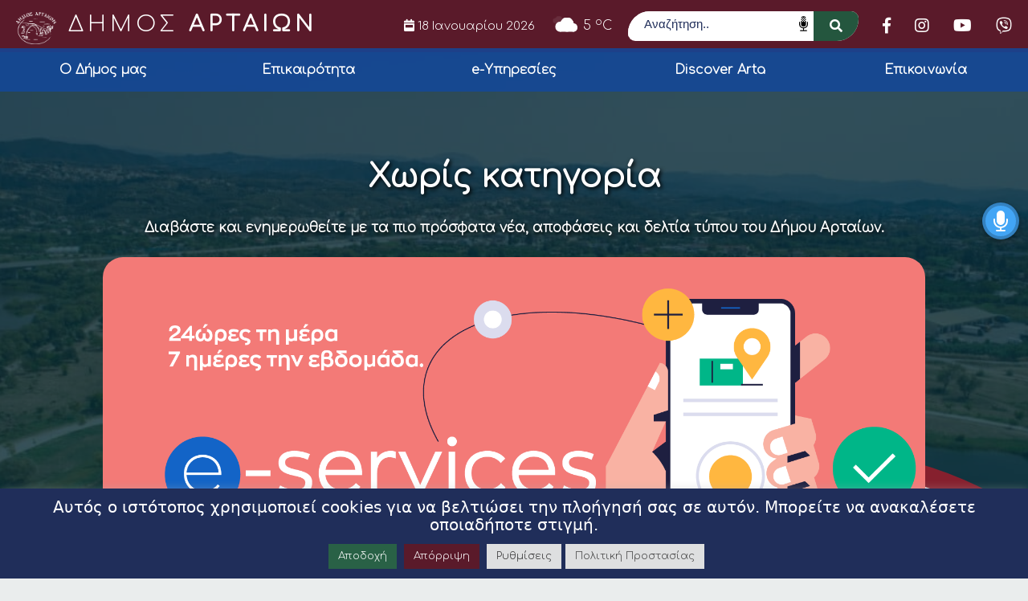

--- FILE ---
content_type: text/html; charset=UTF-8
request_url: https://www.arta.gr/ilektronikes-aitiseis-kai-pliromes-apo-to-anavathmismeno-arta-gr-24ores-7-imeres-tin-evdomada-2/
body_size: 18224
content:
<!DOCTYPE html>
<html lang="el" itemscope itemtype="https://schema.org/BlogPosting" lang="el" dir="ltr">
<head>
    <meta charset="UTF-8">
    <meta name="viewport" content="width=device-width, initial-scale=1">
	<meta name="facebook-domain-verification" content="4ubpwzks6wfkr2ezyxmhqnw9r7vlnp" />
    <link rel="profile" href="http://gmpg.org/xfn/11">
    <link rel="pingback" href="https://www.arta.gr/xmlrpc.php">
    <link rel="icon" href="https://www.arta.gr/wp-content/uploads/2021/12/favicon.png" type="image/x-icon" />
    <link href="https://fonts.googleapis.com/css2?family=Arimo:wght@500&display=swap" rel="stylesheet">
    <link href="https://fonts.googleapis.com/css2?family=Comfortaa:wght@300&family=Roboto&display=swap" rel="stylesheet">
    <script src="https://kit.fontawesome.com/0e1518be26.js" crossorigin="anonymous"></script>
    <link rel="stylesheet" href="https://unpkg.com/leaflet@1.7.1/dist/leaflet.css"
        integrity="sha512-xodZBNTC5n17Xt2atTPuE1HxjVMSvLVW9ocqUKLsCC5CXdbqCmblAshOMAS6/keqq/sMZMZ19scR4PsZChSR7A=="
        crossorigin="" />
        <script src="https://unpkg.com/leaflet@1.7.1/dist/leaflet.js"
        integrity="sha512-XQoYMqMTK8LvdxXYG3nZ448hOEQiglfqkJs1NOQV44cWnUrBc8PkAOcXy20w0vlaXaVUearIOBhiXZ5V3ynxwA=="
        crossorigin=""></script>
    
    <script>var baseUrl = "https://www.arta.gr";</script>

    <!-- Global site tag (gtag.js) - Google Analytics -->
    <script async src="https://www.googletagmanager.com/gtag/js?id=G-TNGCT63CWQ"></script>
    <script>
    window.dataLayer = window.dataLayer || [];
    function gtag(){dataLayer.push(arguments);}
    gtag('js', new Date());

    gtag('config', 'G-TNGCT63CWQ');
    </script>
    
    <!--[if lt IE 9]>
    <script src="https://www.arta.gr/wp-content/themes/egritosTpl/js/html5.js"></script>
    <![endif]-->

    <script>(function(html){html.className = html.className.replace(/\bno-js\b/,'js')})(document.documentElement);</script>
<meta name='robots' content='index, follow, max-image-preview:large, max-snippet:-1, max-video-preview:-1' />

	<!-- This site is optimized with the Yoast SEO plugin v26.3 - https://yoast.com/wordpress/plugins/seo/ -->
	<title>Ηλεκτρονικές αιτήσεις και πληρωμές από το αναβαθμισμένο arta.gr 24ώρες 7 ημέρες την εβδομάδα - Δήμος Αρταίων</title>
	<link rel="canonical" href="https://www.arta.gr/ilektronikes-aitiseis-kai-pliromes-apo-to-anavathmismeno-arta-gr-24ores-7-imeres-tin-evdomada-2/" />
	<meta property="og:locale" content="el_GR" />
	<meta property="og:type" content="article" />
	<meta property="og:title" content="Ηλεκτρονικές αιτήσεις και πληρωμές από το αναβαθμισμένο arta.gr 24ώρες 7 ημέρες την εβδομάδα - Δήμος Αρταίων" />
	<meta property="og:url" content="https://www.arta.gr/ilektronikes-aitiseis-kai-pliromes-apo-to-anavathmismeno-arta-gr-24ores-7-imeres-tin-evdomada-2/" />
	<meta property="og:site_name" content="Δήμος Αρταίων" />
	<meta property="article:published_time" content="2023-11-29T10:21:11+00:00" />
	<meta property="article:modified_time" content="2023-12-12T09:21:08+00:00" />
	<meta property="og:image" content="https://www.arta.gr/wp-content/uploads/2023/11/eservices.png" />
	<meta property="og:image:width" content="1796" />
	<meta property="og:image:height" content="1498" />
	<meta property="og:image:type" content="image/png" />
	<meta name="author" content="Λεωνίδας Συγίζης" />
	<meta name="twitter:card" content="summary_large_image" />
	<meta name="twitter:label1" content="Συντάχθηκε από" />
	<meta name="twitter:data1" content="Λεωνίδας Συγίζης" />
	<script type="application/ld+json" class="yoast-schema-graph">{"@context":"https://schema.org","@graph":[{"@type":"WebPage","@id":"https://www.arta.gr/ilektronikes-aitiseis-kai-pliromes-apo-to-anavathmismeno-arta-gr-24ores-7-imeres-tin-evdomada-2/","url":"https://www.arta.gr/ilektronikes-aitiseis-kai-pliromes-apo-to-anavathmismeno-arta-gr-24ores-7-imeres-tin-evdomada-2/","name":"Ηλεκτρονικές αιτήσεις και πληρωμές από το αναβαθμισμένο arta.gr 24ώρες 7 ημέρες την εβδομάδα - Δήμος Αρταίων","isPartOf":{"@id":"https://www.arta.gr/#website"},"primaryImageOfPage":{"@id":"https://www.arta.gr/ilektronikes-aitiseis-kai-pliromes-apo-to-anavathmismeno-arta-gr-24ores-7-imeres-tin-evdomada-2/#primaryimage"},"image":{"@id":"https://www.arta.gr/ilektronikes-aitiseis-kai-pliromes-apo-to-anavathmismeno-arta-gr-24ores-7-imeres-tin-evdomada-2/#primaryimage"},"thumbnailUrl":"https://www.arta.gr/wp-content/uploads/2023/11/eservices.png","datePublished":"2023-11-29T10:21:11+00:00","dateModified":"2023-12-12T09:21:08+00:00","author":{"@id":"https://www.arta.gr/#/schema/person/4fe6a154826d3c0f5f11dd63f23d223f"},"breadcrumb":{"@id":"https://www.arta.gr/ilektronikes-aitiseis-kai-pliromes-apo-to-anavathmismeno-arta-gr-24ores-7-imeres-tin-evdomada-2/#breadcrumb"},"inLanguage":"el","potentialAction":[{"@type":"ReadAction","target":["https://www.arta.gr/ilektronikes-aitiseis-kai-pliromes-apo-to-anavathmismeno-arta-gr-24ores-7-imeres-tin-evdomada-2/"]}]},{"@type":"ImageObject","inLanguage":"el","@id":"https://www.arta.gr/ilektronikes-aitiseis-kai-pliromes-apo-to-anavathmismeno-arta-gr-24ores-7-imeres-tin-evdomada-2/#primaryimage","url":"https://www.arta.gr/wp-content/uploads/2023/11/eservices.png","contentUrl":"https://www.arta.gr/wp-content/uploads/2023/11/eservices.png","width":1796,"height":1498,"caption":"Eservices"},{"@type":"BreadcrumbList","@id":"https://www.arta.gr/ilektronikes-aitiseis-kai-pliromes-apo-to-anavathmismeno-arta-gr-24ores-7-imeres-tin-evdomada-2/#breadcrumb","itemListElement":[{"@type":"ListItem","position":1,"name":"Αρχική","item":"https://www.arta.gr/"},{"@type":"ListItem","position":2,"name":"Ηλεκτρονικές αιτήσεις και πληρωμές από το αναβαθμισμένο arta.gr 24ώρες 7 ημέρες την εβδομάδα"}]},{"@type":"WebSite","@id":"https://www.arta.gr/#website","url":"https://www.arta.gr/","name":"Δήμος Αρταίων","description":"","potentialAction":[{"@type":"SearchAction","target":{"@type":"EntryPoint","urlTemplate":"https://www.arta.gr/?s={search_term_string}"},"query-input":{"@type":"PropertyValueSpecification","valueRequired":true,"valueName":"search_term_string"}}],"inLanguage":"el"},{"@type":"Person","@id":"https://www.arta.gr/#/schema/person/4fe6a154826d3c0f5f11dd63f23d223f","name":"Λεωνίδας Συγίζης","image":{"@type":"ImageObject","inLanguage":"el","@id":"https://www.arta.gr/#/schema/person/image/","url":"https://secure.gravatar.com/avatar/4b12c35042abee9647a7959388cf7b6ea77925e3c7653a88eb045fedc3b582cd?s=96&d=mm&r=g","contentUrl":"https://secure.gravatar.com/avatar/4b12c35042abee9647a7959388cf7b6ea77925e3c7653a88eb045fedc3b582cd?s=96&d=mm&r=g","caption":"Λεωνίδας Συγίζης"},"url":"https://www.arta.gr/author/tpe_arta/"}]}</script>
	<!-- / Yoast SEO plugin. -->


<link rel="alternate" title="oEmbed (JSON)" type="application/json+oembed" href="https://www.arta.gr/wp-json/oembed/1.0/embed?url=https%3A%2F%2Fwww.arta.gr%2Filektronikes-aitiseis-kai-pliromes-apo-to-anavathmismeno-arta-gr-24ores-7-imeres-tin-evdomada-2%2F" />
<link rel="alternate" title="oEmbed (XML)" type="text/xml+oembed" href="https://www.arta.gr/wp-json/oembed/1.0/embed?url=https%3A%2F%2Fwww.arta.gr%2Filektronikes-aitiseis-kai-pliromes-apo-to-anavathmismeno-arta-gr-24ores-7-imeres-tin-evdomada-2%2F&#038;format=xml" />
		<style>
			.lazyload,
			.lazyloading {
				max-width: 100%;
			}
		</style>
		<style id='wp-img-auto-sizes-contain-inline-css' type='text/css'>
img:is([sizes=auto i],[sizes^="auto," i]){contain-intrinsic-size:3000px 1500px}
/*# sourceURL=wp-img-auto-sizes-contain-inline-css */
</style>
<style id='wp-block-library-inline-css' type='text/css'>
:root{--wp-block-synced-color:#7a00df;--wp-block-synced-color--rgb:122,0,223;--wp-bound-block-color:var(--wp-block-synced-color);--wp-editor-canvas-background:#ddd;--wp-admin-theme-color:#007cba;--wp-admin-theme-color--rgb:0,124,186;--wp-admin-theme-color-darker-10:#006ba1;--wp-admin-theme-color-darker-10--rgb:0,107,160.5;--wp-admin-theme-color-darker-20:#005a87;--wp-admin-theme-color-darker-20--rgb:0,90,135;--wp-admin-border-width-focus:2px}@media (min-resolution:192dpi){:root{--wp-admin-border-width-focus:1.5px}}.wp-element-button{cursor:pointer}:root .has-very-light-gray-background-color{background-color:#eee}:root .has-very-dark-gray-background-color{background-color:#313131}:root .has-very-light-gray-color{color:#eee}:root .has-very-dark-gray-color{color:#313131}:root .has-vivid-green-cyan-to-vivid-cyan-blue-gradient-background{background:linear-gradient(135deg,#00d084,#0693e3)}:root .has-purple-crush-gradient-background{background:linear-gradient(135deg,#34e2e4,#4721fb 50%,#ab1dfe)}:root .has-hazy-dawn-gradient-background{background:linear-gradient(135deg,#faaca8,#dad0ec)}:root .has-subdued-olive-gradient-background{background:linear-gradient(135deg,#fafae1,#67a671)}:root .has-atomic-cream-gradient-background{background:linear-gradient(135deg,#fdd79a,#004a59)}:root .has-nightshade-gradient-background{background:linear-gradient(135deg,#330968,#31cdcf)}:root .has-midnight-gradient-background{background:linear-gradient(135deg,#020381,#2874fc)}:root{--wp--preset--font-size--normal:16px;--wp--preset--font-size--huge:42px}.has-regular-font-size{font-size:1em}.has-larger-font-size{font-size:2.625em}.has-normal-font-size{font-size:var(--wp--preset--font-size--normal)}.has-huge-font-size{font-size:var(--wp--preset--font-size--huge)}.has-text-align-center{text-align:center}.has-text-align-left{text-align:left}.has-text-align-right{text-align:right}.has-fit-text{white-space:nowrap!important}#end-resizable-editor-section{display:none}.aligncenter{clear:both}.items-justified-left{justify-content:flex-start}.items-justified-center{justify-content:center}.items-justified-right{justify-content:flex-end}.items-justified-space-between{justify-content:space-between}.screen-reader-text{border:0;clip-path:inset(50%);height:1px;margin:-1px;overflow:hidden;padding:0;position:absolute;width:1px;word-wrap:normal!important}.screen-reader-text:focus{background-color:#ddd;clip-path:none;color:#444;display:block;font-size:1em;height:auto;left:5px;line-height:normal;padding:15px 23px 14px;text-decoration:none;top:5px;width:auto;z-index:100000}html :where(.has-border-color){border-style:solid}html :where([style*=border-top-color]){border-top-style:solid}html :where([style*=border-right-color]){border-right-style:solid}html :where([style*=border-bottom-color]){border-bottom-style:solid}html :where([style*=border-left-color]){border-left-style:solid}html :where([style*=border-width]){border-style:solid}html :where([style*=border-top-width]){border-top-style:solid}html :where([style*=border-right-width]){border-right-style:solid}html :where([style*=border-bottom-width]){border-bottom-style:solid}html :where([style*=border-left-width]){border-left-style:solid}html :where(img[class*=wp-image-]){height:auto;max-width:100%}:where(figure){margin:0 0 1em}html :where(.is-position-sticky){--wp-admin--admin-bar--position-offset:var(--wp-admin--admin-bar--height,0px)}@media screen and (max-width:600px){html :where(.is-position-sticky){--wp-admin--admin-bar--position-offset:0px}}

/*# sourceURL=wp-block-library-inline-css */
</style><style id='global-styles-inline-css' type='text/css'>
:root{--wp--preset--aspect-ratio--square: 1;--wp--preset--aspect-ratio--4-3: 4/3;--wp--preset--aspect-ratio--3-4: 3/4;--wp--preset--aspect-ratio--3-2: 3/2;--wp--preset--aspect-ratio--2-3: 2/3;--wp--preset--aspect-ratio--16-9: 16/9;--wp--preset--aspect-ratio--9-16: 9/16;--wp--preset--color--black: #000000;--wp--preset--color--cyan-bluish-gray: #abb8c3;--wp--preset--color--white: #ffffff;--wp--preset--color--pale-pink: #f78da7;--wp--preset--color--vivid-red: #cf2e2e;--wp--preset--color--luminous-vivid-orange: #ff6900;--wp--preset--color--luminous-vivid-amber: #fcb900;--wp--preset--color--light-green-cyan: #7bdcb5;--wp--preset--color--vivid-green-cyan: #00d084;--wp--preset--color--pale-cyan-blue: #8ed1fc;--wp--preset--color--vivid-cyan-blue: #0693e3;--wp--preset--color--vivid-purple: #9b51e0;--wp--preset--gradient--vivid-cyan-blue-to-vivid-purple: linear-gradient(135deg,rgb(6,147,227) 0%,rgb(155,81,224) 100%);--wp--preset--gradient--light-green-cyan-to-vivid-green-cyan: linear-gradient(135deg,rgb(122,220,180) 0%,rgb(0,208,130) 100%);--wp--preset--gradient--luminous-vivid-amber-to-luminous-vivid-orange: linear-gradient(135deg,rgb(252,185,0) 0%,rgb(255,105,0) 100%);--wp--preset--gradient--luminous-vivid-orange-to-vivid-red: linear-gradient(135deg,rgb(255,105,0) 0%,rgb(207,46,46) 100%);--wp--preset--gradient--very-light-gray-to-cyan-bluish-gray: linear-gradient(135deg,rgb(238,238,238) 0%,rgb(169,184,195) 100%);--wp--preset--gradient--cool-to-warm-spectrum: linear-gradient(135deg,rgb(74,234,220) 0%,rgb(151,120,209) 20%,rgb(207,42,186) 40%,rgb(238,44,130) 60%,rgb(251,105,98) 80%,rgb(254,248,76) 100%);--wp--preset--gradient--blush-light-purple: linear-gradient(135deg,rgb(255,206,236) 0%,rgb(152,150,240) 100%);--wp--preset--gradient--blush-bordeaux: linear-gradient(135deg,rgb(254,205,165) 0%,rgb(254,45,45) 50%,rgb(107,0,62) 100%);--wp--preset--gradient--luminous-dusk: linear-gradient(135deg,rgb(255,203,112) 0%,rgb(199,81,192) 50%,rgb(65,88,208) 100%);--wp--preset--gradient--pale-ocean: linear-gradient(135deg,rgb(255,245,203) 0%,rgb(182,227,212) 50%,rgb(51,167,181) 100%);--wp--preset--gradient--electric-grass: linear-gradient(135deg,rgb(202,248,128) 0%,rgb(113,206,126) 100%);--wp--preset--gradient--midnight: linear-gradient(135deg,rgb(2,3,129) 0%,rgb(40,116,252) 100%);--wp--preset--font-size--small: 13px;--wp--preset--font-size--medium: 20px;--wp--preset--font-size--large: 36px;--wp--preset--font-size--x-large: 42px;--wp--preset--spacing--20: 0.44rem;--wp--preset--spacing--30: 0.67rem;--wp--preset--spacing--40: 1rem;--wp--preset--spacing--50: 1.5rem;--wp--preset--spacing--60: 2.25rem;--wp--preset--spacing--70: 3.38rem;--wp--preset--spacing--80: 5.06rem;--wp--preset--shadow--natural: 6px 6px 9px rgba(0, 0, 0, 0.2);--wp--preset--shadow--deep: 12px 12px 50px rgba(0, 0, 0, 0.4);--wp--preset--shadow--sharp: 6px 6px 0px rgba(0, 0, 0, 0.2);--wp--preset--shadow--outlined: 6px 6px 0px -3px rgb(255, 255, 255), 6px 6px rgb(0, 0, 0);--wp--preset--shadow--crisp: 6px 6px 0px rgb(0, 0, 0);}:where(.is-layout-flex){gap: 0.5em;}:where(.is-layout-grid){gap: 0.5em;}body .is-layout-flex{display: flex;}.is-layout-flex{flex-wrap: wrap;align-items: center;}.is-layout-flex > :is(*, div){margin: 0;}body .is-layout-grid{display: grid;}.is-layout-grid > :is(*, div){margin: 0;}:where(.wp-block-columns.is-layout-flex){gap: 2em;}:where(.wp-block-columns.is-layout-grid){gap: 2em;}:where(.wp-block-post-template.is-layout-flex){gap: 1.25em;}:where(.wp-block-post-template.is-layout-grid){gap: 1.25em;}.has-black-color{color: var(--wp--preset--color--black) !important;}.has-cyan-bluish-gray-color{color: var(--wp--preset--color--cyan-bluish-gray) !important;}.has-white-color{color: var(--wp--preset--color--white) !important;}.has-pale-pink-color{color: var(--wp--preset--color--pale-pink) !important;}.has-vivid-red-color{color: var(--wp--preset--color--vivid-red) !important;}.has-luminous-vivid-orange-color{color: var(--wp--preset--color--luminous-vivid-orange) !important;}.has-luminous-vivid-amber-color{color: var(--wp--preset--color--luminous-vivid-amber) !important;}.has-light-green-cyan-color{color: var(--wp--preset--color--light-green-cyan) !important;}.has-vivid-green-cyan-color{color: var(--wp--preset--color--vivid-green-cyan) !important;}.has-pale-cyan-blue-color{color: var(--wp--preset--color--pale-cyan-blue) !important;}.has-vivid-cyan-blue-color{color: var(--wp--preset--color--vivid-cyan-blue) !important;}.has-vivid-purple-color{color: var(--wp--preset--color--vivid-purple) !important;}.has-black-background-color{background-color: var(--wp--preset--color--black) !important;}.has-cyan-bluish-gray-background-color{background-color: var(--wp--preset--color--cyan-bluish-gray) !important;}.has-white-background-color{background-color: var(--wp--preset--color--white) !important;}.has-pale-pink-background-color{background-color: var(--wp--preset--color--pale-pink) !important;}.has-vivid-red-background-color{background-color: var(--wp--preset--color--vivid-red) !important;}.has-luminous-vivid-orange-background-color{background-color: var(--wp--preset--color--luminous-vivid-orange) !important;}.has-luminous-vivid-amber-background-color{background-color: var(--wp--preset--color--luminous-vivid-amber) !important;}.has-light-green-cyan-background-color{background-color: var(--wp--preset--color--light-green-cyan) !important;}.has-vivid-green-cyan-background-color{background-color: var(--wp--preset--color--vivid-green-cyan) !important;}.has-pale-cyan-blue-background-color{background-color: var(--wp--preset--color--pale-cyan-blue) !important;}.has-vivid-cyan-blue-background-color{background-color: var(--wp--preset--color--vivid-cyan-blue) !important;}.has-vivid-purple-background-color{background-color: var(--wp--preset--color--vivid-purple) !important;}.has-black-border-color{border-color: var(--wp--preset--color--black) !important;}.has-cyan-bluish-gray-border-color{border-color: var(--wp--preset--color--cyan-bluish-gray) !important;}.has-white-border-color{border-color: var(--wp--preset--color--white) !important;}.has-pale-pink-border-color{border-color: var(--wp--preset--color--pale-pink) !important;}.has-vivid-red-border-color{border-color: var(--wp--preset--color--vivid-red) !important;}.has-luminous-vivid-orange-border-color{border-color: var(--wp--preset--color--luminous-vivid-orange) !important;}.has-luminous-vivid-amber-border-color{border-color: var(--wp--preset--color--luminous-vivid-amber) !important;}.has-light-green-cyan-border-color{border-color: var(--wp--preset--color--light-green-cyan) !important;}.has-vivid-green-cyan-border-color{border-color: var(--wp--preset--color--vivid-green-cyan) !important;}.has-pale-cyan-blue-border-color{border-color: var(--wp--preset--color--pale-cyan-blue) !important;}.has-vivid-cyan-blue-border-color{border-color: var(--wp--preset--color--vivid-cyan-blue) !important;}.has-vivid-purple-border-color{border-color: var(--wp--preset--color--vivid-purple) !important;}.has-vivid-cyan-blue-to-vivid-purple-gradient-background{background: var(--wp--preset--gradient--vivid-cyan-blue-to-vivid-purple) !important;}.has-light-green-cyan-to-vivid-green-cyan-gradient-background{background: var(--wp--preset--gradient--light-green-cyan-to-vivid-green-cyan) !important;}.has-luminous-vivid-amber-to-luminous-vivid-orange-gradient-background{background: var(--wp--preset--gradient--luminous-vivid-amber-to-luminous-vivid-orange) !important;}.has-luminous-vivid-orange-to-vivid-red-gradient-background{background: var(--wp--preset--gradient--luminous-vivid-orange-to-vivid-red) !important;}.has-very-light-gray-to-cyan-bluish-gray-gradient-background{background: var(--wp--preset--gradient--very-light-gray-to-cyan-bluish-gray) !important;}.has-cool-to-warm-spectrum-gradient-background{background: var(--wp--preset--gradient--cool-to-warm-spectrum) !important;}.has-blush-light-purple-gradient-background{background: var(--wp--preset--gradient--blush-light-purple) !important;}.has-blush-bordeaux-gradient-background{background: var(--wp--preset--gradient--blush-bordeaux) !important;}.has-luminous-dusk-gradient-background{background: var(--wp--preset--gradient--luminous-dusk) !important;}.has-pale-ocean-gradient-background{background: var(--wp--preset--gradient--pale-ocean) !important;}.has-electric-grass-gradient-background{background: var(--wp--preset--gradient--electric-grass) !important;}.has-midnight-gradient-background{background: var(--wp--preset--gradient--midnight) !important;}.has-small-font-size{font-size: var(--wp--preset--font-size--small) !important;}.has-medium-font-size{font-size: var(--wp--preset--font-size--medium) !important;}.has-large-font-size{font-size: var(--wp--preset--font-size--large) !important;}.has-x-large-font-size{font-size: var(--wp--preset--font-size--x-large) !important;}
/*# sourceURL=global-styles-inline-css */
</style>

<style id='classic-theme-styles-inline-css' type='text/css'>
/*! This file is auto-generated */
.wp-block-button__link{color:#fff;background-color:#32373c;border-radius:9999px;box-shadow:none;text-decoration:none;padding:calc(.667em + 2px) calc(1.333em + 2px);font-size:1.125em}.wp-block-file__button{background:#32373c;color:#fff;text-decoration:none}
/*# sourceURL=/wp-includes/css/classic-themes.min.css */
</style>
<link rel='stylesheet' id='contact-form-7-css' href='https://www.arta.gr/wp-content/plugins/contact-form-7/includes/css/styles.css?ver=6.1.3' type='text/css' media='all' />
<link rel='stylesheet' id='cookie-law-info-css' href='https://www.arta.gr/wp-content/plugins/cookie-law-info/legacy/public/css/cookie-law-info-public.css?ver=3.3.6' type='text/css' media='all' />
<link rel='stylesheet' id='cookie-law-info-gdpr-css' href='https://www.arta.gr/wp-content/plugins/cookie-law-info/legacy/public/css/cookie-law-info-gdpr.css?ver=3.3.6' type='text/css' media='all' />
<link rel='stylesheet' id='universal-voice-search-css' href='https://www.arta.gr/wp-content/plugins/universal-voice-search/css/universal-voice-search.css?ver=1768774751' type='text/css' media='screen' />
<link rel='stylesheet' id='style-all.min-css' href='https://www.arta.gr/wp-content/themes/egritosTpl/css/style-all.min.css?v=1.0.1&#038;ver=6.9' type='text/css' media='all' />
<script type="text/javascript" src="https://www.arta.gr/wp-includes/js/jquery/jquery.min.js?ver=3.7.1" id="jquery-core-js"></script>
<script type="text/javascript" src="https://www.arta.gr/wp-includes/js/jquery/jquery-migrate.min.js?ver=3.4.1" id="jquery-migrate-js"></script>
<script type="text/javascript" id="cookie-law-info-js-extra">
/* <![CDATA[ */
var Cli_Data = {"nn_cookie_ids":["CookieLawInfoConsent","cookielawinfo-checkbox-necessary","cookielawinfo-checkbox-functional","cookielawinfo-checkbox-performance","cookielawinfo-checkbox-analytics","cookielawinfo-checkbox-advertisement","cookielawinfo-checkbox-others","fr","YSC","VISITOR_INFO1_LIVE","yt-remote-device-id","yt-remote-connected-devices","CONSENT"],"cookielist":[],"non_necessary_cookies":{"necessary":["CookieLawInfoConsent"],"analytics":["CONSENT"],"advertisement":["fr","YSC","VISITOR_INFO1_LIVE","yt-remote-device-id","yt-remote-connected-devices"]},"ccpaEnabled":"","ccpaRegionBased":"","ccpaBarEnabled":"","strictlyEnabled":["necessary","obligatoire"],"ccpaType":"gdpr","js_blocking":"1","custom_integration":"","triggerDomRefresh":"","secure_cookies":""};
var cli_cookiebar_settings = {"animate_speed_hide":"500","animate_speed_show":"500","background":"#202e5a","border":"#b1a6a6c2","border_on":"","button_1_button_colour":"#3c8d67","button_1_button_hover":"#307152","button_1_link_colour":"#fff","button_1_as_button":"1","button_1_new_win":"","button_2_button_colour":"#dedfe0","button_2_button_hover":"#b2b2b3","button_2_link_colour":"#444","button_2_as_button":"1","button_2_hidebar":"","button_3_button_colour":"#5a1a2a","button_3_button_hover":"#481522","button_3_link_colour":"#ffffff","button_3_as_button":"1","button_3_new_win":"","button_4_button_colour":"#dedfe0","button_4_button_hover":"#b2b2b3","button_4_link_colour":"#333333","button_4_as_button":"1","button_7_button_colour":"#296146","button_7_button_hover":"#214e38","button_7_link_colour":"#fff","button_7_as_button":"1","button_7_new_win":"","font_family":"inherit","header_fix":"","notify_animate_hide":"1","notify_animate_show":"","notify_div_id":"#cookie-law-info-bar","notify_position_horizontal":"right","notify_position_vertical":"bottom","scroll_close":"","scroll_close_reload":"","accept_close_reload":"","reject_close_reload":"","showagain_tab":"1","showagain_background":"#fff","showagain_border":"#000","showagain_div_id":"#cookie-law-info-again","showagain_x_position":"100px","text":"#ffffff","show_once_yn":"","show_once":"10000","logging_on":"","as_popup":"","popup_overlay":"1","bar_heading_text":"\u0391\u03c5\u03c4\u03cc\u03c2 \u03bf \u03b9\u03c3\u03c4\u03cc\u03c4\u03bf\u03c0\u03bf\u03c2 \u03c7\u03c1\u03b7\u03c3\u03b9\u03bc\u03bf\u03c0\u03bf\u03b9\u03b5\u03af cookies \u03b3\u03b9\u03b1 \u03bd\u03b1 \u03b2\u03b5\u03bb\u03c4\u03b9\u03ce\u03c3\u03b5\u03b9 \u03c4\u03b7\u03bd \u03c0\u03bb\u03bf\u03ae\u03b3\u03b7\u03c3\u03ae \u03c3\u03b1\u03c2 \u03c3\u03b5 \u03b1\u03c5\u03c4\u03cc\u03bd. \u039c\u03c0\u03bf\u03c1\u03b5\u03af\u03c4\u03b5 \u03bd\u03b1 \u03b1\u03bd\u03b1\u03ba\u03b1\u03bb\u03ad\u03c3\u03b5\u03c4\u03b5 \u03bf\u03c0\u03bf\u03b9\u03b1\u03b4\u03ae\u03c0\u03bf\u03c4\u03b5 \u03c3\u03c4\u03b9\u03b3\u03bc\u03ae.  ","cookie_bar_as":"banner","popup_showagain_position":"bottom-right","widget_position":"left"};
var log_object = {"ajax_url":"https://www.arta.gr/wp-admin/admin-ajax.php"};
//# sourceURL=cookie-law-info-js-extra
/* ]]> */
</script>
<script type="text/javascript" src="https://www.arta.gr/wp-content/plugins/cookie-law-info/legacy/public/js/cookie-law-info-public.js?ver=3.3.6" id="cookie-law-info-js"></script>
<script type="text/javascript" src="https://www.arta.gr/wp-content/themes/egritosTpl/js/jquery-3.3.1.min.js?ver=3.3.1" id="jquery-3.3.1.min-js"></script>
<script type="text/javascript" src="https://www.arta.gr/wp-content/themes/egritosTpl/js/egritos-all.js?ver=1.0.1" id="egritos-all-js"></script>

<!-- OG: 3.3.8 -->
<meta property="og:image" content="https://www.arta.gr/wp-content/uploads/2023/11/eservices.png"><meta property="og:image:secure_url" content="https://www.arta.gr/wp-content/uploads/2023/11/eservices.png"><meta property="og:image:width" content="1796"><meta property="og:image:height" content="1498"><meta property="og:image:alt" content="Eservices"><meta property="og:image:type" content="image/png"><meta property="og:description" content="Ηλεκτρονικές αιτήσεις και πληρωμές από το αναβαθμισμένο arta.gr 24ώρες 7 ημέρες την εβδομάδα"><meta property="og:type" content="article"><meta property="og:locale" content="el"><meta property="og:site_name" content="Δήμος Αρταίων"><meta property="og:title" content="Ηλεκτρονικές αιτήσεις και πληρωμές από το αναβαθμισμένο arta.gr 24ώρες 7 ημέρες την εβδομάδα"><meta property="og:url" content="https://www.arta.gr/ilektronikes-aitiseis-kai-pliromes-apo-to-anavathmismeno-arta-gr-24ores-7-imeres-tin-evdomada-2/"><meta property="og:updated_time" content="2023-12-12T12:21:08+03:00">
<meta property="article:published_time" content="2023-11-29T10:21:11+00:00"><meta property="article:modified_time" content="2023-12-12T09:21:08+00:00"><meta property="article:section" content="Χωρίς κατηγορία"><meta property="article:author:first_name" content="Λεωνίδας"><meta property="article:author:last_name" content="Συγίζης"><meta property="article:author:username" content="Λεωνίδας Συγίζης">
<meta property="twitter:partner" content="ogwp"><meta property="twitter:card" content="summary_large_image"><meta property="twitter:image" content="https://www.arta.gr/wp-content/uploads/2023/11/eservices.png"><meta property="twitter:image:alt" content="Eservices"><meta property="twitter:title" content="Ηλεκτρονικές αιτήσεις και πληρωμές από το αναβαθμισμένο arta.gr 24ώρες 7 ημέρες την εβδομάδα"><meta property="twitter:description" content="Ηλεκτρονικές αιτήσεις και πληρωμές από το αναβαθμισμένο arta.gr 24ώρες 7 ημέρες την εβδομάδα"><meta property="twitter:url" content="https://www.arta.gr/ilektronikes-aitiseis-kai-pliromes-apo-to-anavathmismeno-arta-gr-24ores-7-imeres-tin-evdomada-2/"><meta property="twitter:label1" content="Reading time"><meta property="twitter:data1" content="Less than a minute">
<meta itemprop="image" content="https://www.arta.gr/wp-content/uploads/2023/11/eservices.png"><meta itemprop="name" content="Ηλεκτρονικές αιτήσεις και πληρωμές από το αναβαθμισμένο arta.gr 24ώρες 7 ημέρες την εβδομάδα"><meta itemprop="description" content="Ηλεκτρονικές αιτήσεις και πληρωμές από το αναβαθμισμένο arta.gr 24ώρες 7 ημέρες την εβδομάδα"><meta itemprop="datePublished" content="2023-11-29"><meta itemprop="dateModified" content="2023-12-12T09:21:08+00:00">
<meta property="profile:first_name" content="Λεωνίδας"><meta property="profile:last_name" content="Συγίζης"><meta property="profile:username" content="Λεωνίδας Συγίζης">
<!-- /OG -->

<link rel="https://api.w.org/" href="https://www.arta.gr/wp-json/" /><link rel="alternate" title="JSON" type="application/json" href="https://www.arta.gr/wp-json/wp/v2/posts/31836" /><link rel="EditURI" type="application/rsd+xml" title="RSD" href="https://www.arta.gr/xmlrpc.php?rsd" />
<meta name="generator" content="WordPress 6.9" />
<link rel='shortlink' href='https://www.arta.gr/?p=31836' />
		<script>
			document.documentElement.className = document.documentElement.className.replace('no-js', 'js');
		</script>
				<style>
			.no-js img.lazyload {
				display: none;
			}

			figure.wp-block-image img.lazyloading {
				min-width: 150px;
			}

			.lazyload,
			.lazyloading {
				--smush-placeholder-width: 100px;
				--smush-placeholder-aspect-ratio: 1/1;
				width: var(--smush-image-width, var(--smush-placeholder-width)) !important;
				aspect-ratio: var(--smush-image-aspect-ratio, var(--smush-placeholder-aspect-ratio)) !important;
			}

						.lazyload, .lazyloading {
				opacity: 0;
			}

			.lazyloaded {
				opacity: 1;
				transition: opacity 400ms;
				transition-delay: 0ms;
			}

					</style>
		
<link rel='stylesheet' id='cookie-law-info-table-css' href='https://www.arta.gr/wp-content/plugins/cookie-law-info/legacy/public/css/cookie-law-info-table.css?ver=3.3.6' type='text/css' media='all' />
</head>

<body class="wp-singular post-template-default single single-post postid-31836 single-format-standard wp-theme-egritosTpl">
    <header class="clearfix">

        <!-- <div class="beta_version">
            Η ιστοσελίδα βρίσκεται σε πιλοτική λειτουργία.
        </div> -->

        <div class="header_navbar_first">
            <div class="left_first_navbar">
                <a href="https://www.arta.gr">
                    <img class="logo_small_header_left lazyload" data-src="/wp-content/themes/egritosTpl/images/logos/arta-logo.png" alt="Logodimou" src="[data-uri]" style="--smush-placeholder-width: 250px; --smush-placeholder-aspect-ratio: 250/201;">
                    <span class="header-title-dimou">ΔΗΜΟΣ <b>ΑΡΤΑΙΩΝ</b></span>
                </a>
                            </div>
            <div class="right-section-navbar">
                
                <a href="https://www.arta.gr/#events" style="color:white" class="greek-date-header"><i class="fas fa-calendar-week"></i> 18 Ιανουαρίου 2026</a>
                <a href="https://openweathermap.org/city/264559" style="color:white">            <div class="weather-cur-info">
                <div class="weather-current">
                    <div class="weather-icon">
                        <div class="icon cloudy"><div class="cloud"></div><div class="cloud"></div></div>                    </div>
                </div>
                <div class="weather-temp" style="font-family: Comfortaa,cursive;">5 <sup>o</sup>C</div>
            </div>
        </a>
                <div id="searchdiv" class="search-box">
    <form method="get" id="searchform" action="https://www.arta.gr/" class="clearfix">
        <label for="search_kentriki" class="sr-only">Αναζήτηση</label>
        <input id="search_kentriki" type="search" placeholder="Αναζήτηση.." value="" name="s" maxlength="100" />
        <button role="button" type="submit"><i class="fas fa-search"></i></button>
    </form>
</div>

<style>
.sr-only {
    position: absolute;
    width: 1px;
    height: 1px;
    padding: 0;
    margin: -1px;
    overflow: hidden;
    clip: rect(0, 0, 0, 0);
    white-space: nowrap;
    border: 0;
    color: #000;
}

</style>                <div class="socialfooter ">
                        <a title="Facebook" class="sl-link" target="_blank" rel="noopener" href="https://el-gr.facebook.com/dimosartas/"><i class="fab fa-facebook-f"></i></a><a title="Instagram" class="sl-link" target="_blank" rel="noopener" href="https://www.instagram.com/dimosartaion/?hl=el"><i class="fab fa-instagram"></i></a><a title="YouTube" class="sl-link" target="_blank" rel="noopener" href="https://www.youtube.com/channel/UCE6nmULrmskdEFvhqWH4qNQ/videos"><i class="fab fa-youtube"></i></a><a title="Viber" class="sl-link" target="_blank" rel="noopener" href="https://invite.viber.com/?g2=AQAQGnq8lwlQY0toabzekfCk8a1HJNTudgV1AO%2Bi9xvvVZQ1SfA3rnXEMwpGA31L&lang=en"><i class="fab fa-viber"></i></a>            </div>
            </div>
            <div class="buttons">
                <div id="searchbtn">
                    <a href="javascript:void(0);" class="icon" onclick="SearchDisplay()" style="padding-left:0;">
                        <i class="fa fa-search"></i><div class="hide_text_from_page">Hide me</div>
                    </a>
                </div>
                
                <div id="mobilebtn">
                    <button class="icon" onclick="NavBarFunction()" style="padding-left: 0px;">
                        <i class="fa fa-bars"></i>
                        <div class="hide_text_from_page">Hide me</div>
                    </button>
                </div>
            </div>
        </div>

        <div class="menu-main-menu-container"><ul id="navbar" class="navbar"><li id="menu-item-11" class="menu-item menu-item-type-custom menu-item-object-custom menu-item-has-children menu-item-11"><a>Ο Δήμος μας<i class="fa fa-plus" aria-hidden="true"></i><i class="fa fa-minus" aria-hidden="true"></i></a>
<ul class="sub-menu">
	<li id="menu-item-32294" class="menu-item menu-item-type-post_type menu-item-object-person menu-item-32294"><a href="https://www.arta.gr/person/siafakas-christoforos-3/">Δήμαρχος<i class="fa fa-plus" aria-hidden="true"></i><i class="fa fa-minus" aria-hidden="true"></i></a></li>
	<li id="menu-item-13056" class="menu-item menu-item-type-taxonomy menu-item-object-cat-person menu-item-13056"><a href="https://www.arta.gr/cat-person/antidimarchoi/">Αντιδήμαρχοι<i class="fa fa-plus" aria-hidden="true"></i><i class="fa fa-minus" aria-hidden="true"></i></a></li>
	<li id="menu-item-13057" class="menu-item menu-item-type-taxonomy menu-item-object-cat-person menu-item-13057"><a href="https://www.arta.gr/cat-person/dimotiko-symvoylio/">Δημοτικό Συμβούλιο<i class="fa fa-plus" aria-hidden="true"></i><i class="fa fa-minus" aria-hidden="true"></i></a></li>
	<li id="menu-item-13102" class="menu-item menu-item-type-post_type_archive menu-item-object-service menu-item-13102"><a href="https://www.arta.gr/service/">Υπηρεσίες<i class="fa fa-plus" aria-hidden="true"></i><i class="fa fa-minus" aria-hidden="true"></i></a></li>
	<li id="menu-item-13101" class="menu-item menu-item-type-post_type_archive menu-item-object-dimotiki-koinotita menu-item-13101"><a href="https://www.arta.gr/dimotiki-koinotita/">Δημοτικές Ενότητες<i class="fa fa-plus" aria-hidden="true"></i><i class="fa fa-minus" aria-hidden="true"></i></a></li>
	<li id="menu-item-25300" class="menu-item menu-item-type-custom menu-item-object-custom menu-item-home menu-item-25300"><a href="https://www.arta.gr/#dhmotikes_epixeiriseis">Δημοτικές Επιχειρήσεις<i class="fa fa-plus" aria-hidden="true"></i><i class="fa fa-minus" aria-hidden="true"></i></a></li>
	<li id="menu-item-25301" class="menu-item menu-item-type-custom menu-item-object-custom menu-item-home menu-item-25301"><a href="https://www.arta.gr/#domes">Δομές<i class="fa fa-plus" aria-hidden="true"></i><i class="fa fa-minus" aria-hidden="true"></i></a></li>
</ul>
</li>
<li id="menu-item-17" class="menu-item menu-item-type-custom menu-item-object-custom menu-item-has-children menu-item-17"><a>Επικαιρότητα<i class="fa fa-plus" aria-hidden="true"></i><i class="fa fa-minus" aria-hidden="true"></i></a>
<ul class="sub-menu">
	<li id="menu-item-13096" class="menu-item menu-item-type-taxonomy menu-item-object-category menu-item-13096"><a href="https://www.arta.gr/category/teleftaia-nea/">Τελευταία Νέα<i class="fa fa-plus" aria-hidden="true"></i><i class="fa fa-minus" aria-hidden="true"></i></a></li>
	<li id="menu-item-13097" class="menu-item menu-item-type-taxonomy menu-item-object-category menu-item-13097"><a href="https://www.arta.gr/category/anakoinoseis/">Ανακοινώσεις<i class="fa fa-plus" aria-hidden="true"></i><i class="fa fa-minus" aria-hidden="true"></i></a></li>
	<li id="menu-item-33784" class="menu-item menu-item-type-custom menu-item-object-custom menu-item-33784"><a href="https://www.arta.gr/event/">Εκδηλώσεις<i class="fa fa-plus" aria-hidden="true"></i><i class="fa fa-minus" aria-hidden="true"></i></a></li>
	<li id="menu-item-13098" class="menu-item menu-item-type-taxonomy menu-item-object-category menu-item-13098"><a href="https://www.arta.gr/category/prokiryxeis/">Προκηρύξεις<i class="fa fa-plus" aria-hidden="true"></i><i class="fa fa-minus" aria-hidden="true"></i></a></li>
	<li id="menu-item-20" class="menu-item menu-item-type-custom menu-item-object-custom menu-item-20"><a href="https://www.arta.gr/decision">Αποφάσεις<i class="fa fa-plus" aria-hidden="true"></i><i class="fa fa-minus" aria-hidden="true"></i></a></li>
	<li id="menu-item-34846" class="menu-item menu-item-type-taxonomy menu-item-object-category menu-item-34846"><a href="https://www.arta.gr/category/diavoulefseis/">Διαβουλεύσεις<i class="fa fa-plus" aria-hidden="true"></i><i class="fa fa-minus" aria-hidden="true"></i></a></li>
	<li id="menu-item-25924" class="menu-item menu-item-type-taxonomy menu-item-object-cat-oikonomika menu-item-25924"><a href="https://www.arta.gr/cat-oikonomika/miniaia/">Οικονομικά Στοιχεία<i class="fa fa-plus" aria-hidden="true"></i><i class="fa fa-minus" aria-hidden="true"></i></a></li>
	<li id="menu-item-39651" class="menu-item menu-item-type-taxonomy menu-item-object-category menu-item-39651"><a href="https://www.arta.gr/category/erga/">Έργα<i class="fa fa-plus" aria-hidden="true"></i><i class="fa fa-minus" aria-hidden="true"></i></a></li>
</ul>
</li>
<li id="menu-item-23" class="menu-item menu-item-type-custom menu-item-object-custom menu-item-home menu-item-23"><a href="https://www.arta.gr/#e-services">e-Υπηρεσίες<i class="fa fa-plus" aria-hidden="true"></i><i class="fa fa-minus" aria-hidden="true"></i></a></li>
<li id="menu-item-28" class="menu-item menu-item-type-custom menu-item-object-custom menu-item-28"><a target="_blank" href="https://discoverarta.gr/">Discover Arta<i class="fa fa-plus" aria-hidden="true"></i><i class="fa fa-minus" aria-hidden="true"></i></a></li>
<li id="menu-item-12797" class="menu-item menu-item-type-post_type menu-item-object-page menu-item-12797"><a href="https://www.arta.gr/contact/">Επικοινωνία<i class="fa fa-plus" aria-hidden="true"></i><i class="fa fa-minus" aria-hidden="true"></i></a></li>
</ul></div>    </header>
    <div></div>
    <h1 class="visually-hidden">Ηλεκτρονικές αιτήσεις και πληρωμές από το αναβαθμισμένο arta.gr 24ώρες 7 ημέρες την εβδομάδα</h1>
    <style>
        .visually-hidden {
            position: absolute !important;
            height: 1px;
            width: 1px;
            overflow: hidden;
            clip: rect(1px, 1px, 1px, 1px); 
            clip-path: inset(50%);
            white-space: nowrap;
        }
    </style>
<section class="header-section">
    <div class="up_box_header">
        <span id="header_pg_title">Χωρίς κατηγορία</span>
        <h4>Διαβάστε και ενημερωθείτε με τα πιο πρόσφατα νέα, αποφάσεις και δελτία τύπου του Δήμου Αρταίων.</h4>
    </div>
    
        <div class="svg-wave-header">
            <div class='spotlight-container'>
                <div class='wrap'>
                    <div class='spotlight lazyload'
                        style="background-image:inherit" data-bg-image="url(https://www.arta.gr/wp-content/uploads/2022/04/DJI_0083-1-1024x575-1.jpg)">
                    </div>
                    <div class="bg_filter_blue"></div>
                </div>
            </div>
            <div class='wave-header-container'>
                <div class='wrap'>
                    <div class='wave-header'>

                        <svg viewBox="0 0 450 200" preserveAspectRatio="none meet">
                            <path d="M-50,100 L-1,100 C150,200 300,0 450,102 L600,100 L600,300 L-250,300 L-250,Z"
                                style="fill:#eaeded;stroke:#86202e;stroke-width:9;"></path>
                        </svg>

                    </div>
                </div>
            </div>
        </div>
        
    </section>


<main class="arta-container">
    <aside class="sidebar">
        <section class="relative_articles has_not_rel_files"><span class="title">Σχετικά Άρθρα</span><ul class="side-content relative-posts"><li><span><i class="fas fa-check"></i>31 Δεκεμβρίου 2025</span><a href="https://www.arta.gr/dyo-simantikes-entaxeis-ergon-gia-ton-dimo-artaion-ependyseis-se-scholeia-kai-koinochristous-chorous/">Δύο σημαντικές εντάξεις έργων για τον Δήμο Αρταίων –  Επενδύσεις σε σχολεία και κοινόχρηστους χώρους</a></li><li><span><i class="fas fa-check"></i>15 Δεκεμβρίου 2025</span><a href="https://www.arta.gr/43039-2/">Δημοτικό Ωδείο Άρτας: Χριστουγεννιάτικη μαθητική συναυλία</a></li><li><span><i class="fas fa-check"></i>10 Δεκεμβρίου 2025</span><a href="https://www.arta.gr/syllogos-oi-filoi-tou-vivliou-4o-diimero-festival-klasikis-mousikis/">Σύλλογος «Οι Φίλοι του Βιβλίου»: 4ο Διήμερο Φεστιβάλ Κλασικής Μουσικής</a></li><li><span><i class="fas fa-check"></i>03 Οκτωβρίου 2025</span><a href="https://www.arta.gr/taktiki-synedriasi-dimotikis-epitropis-40/">ΤΑΚΤΙΚΗ ΣΥΝΕΔΡΙΑΣΗ ΔΗΜΟΤΙΚΗΣ ΕΠΙΤΡΟΠΗΣ</a></li></ul></section>    </aside>
    <section class="main-content-arta with-image-thumb  ">
                     <div class="gallery-lightbox__wrapper">
                <div class="gallery-lightbox__container">
                                    <a class="lightbox-image" href="https://www.arta.gr/wp-content/uploads/2023/11/eservices.png" data-lightbox="thumbgallery">
                        <img alt="image of post" class="img_post lazyload" data-src="https://www.arta.gr/wp-content/uploads/2023/11/eservices.png" src="[data-uri]" style="--smush-placeholder-width: 1796px; --smush-placeholder-aspect-ratio: 1796/1498;" />
                                            </a>
                                </div>
            </div>
                    <div class="post_content">
                <h1 class="post_title">Ηλεκτρονικές αιτήσεις και πληρωμές από το αναβαθμισμένο arta.gr 24ώρες 7 ημέρες την εβδομάδα</h1>
                <div class="info__post">
                        <span class="date__post"><i class="fa fa-calendar"></i><span>29 Νοεμβρίου 2023</span></span>
                        <div class="social_share__post">
                        <span>Κοινοποίηση στο: </span><a href="http://www.facebook.com/share.php?u=https://www.arta.gr/ilektronikes-aitiseis-kai-pliromes-apo-to-anavathmismeno-arta-gr-24ores-7-imeres-tin-evdomada-2/&title=Ηλεκτρονικές%20αιτήσεις%20και%20πληρωμές%20από%20το%20αναβαθμισμένο%20arta.gr%2024ώρες%207%20ημέρες%20την%20εβδομάδα" target="_blank" class="social-share facebook sl-link" title="Δημοσίευση στο Facebook"><i class="fab fa-facebook" aria-hidden="true"></i></a><a href="http://twitter.com/intent/tweet?status=Ηλεκτρονικές%20αιτήσεις%20και%20πληρωμές%20από%20το%20αναβαθμισμένο%20arta.gr%2024ώρες%207%20ημέρες%20την%20εβδομάδα+https://www.arta.gr/ilektronikes-aitiseis-kai-pliromes-apo-to-anavathmismeno-arta-gr-24ores-7-imeres-tin-evdomada-2/" target="_blank" class="social-share twitter sl-link" title="Δημοσίευση στο Twitter"><i class="fab fa-twitter" aria-hidden="true"></i></a><a href="mailto:?subject=Ηλεκτρονικές%20αιτήσεις%20και%20πληρωμές%20από%20το%20αναβαθμισμένο%20arta.gr%2024ώρες%207%20ημέρες%20την%20εβδομάδα&body=https://www.arta.gr/ilektronikes-aitiseis-kai-pliromes-apo-to-anavathmismeno-arta-gr-24ores-7-imeres-tin-evdomada-2/" target="_blank" class="social-share email sl-link" title="Email"> <i class="fa fa-envelope" aria-hidden="true"></i></a>                    </div>
                </div>
                <p></p>
                
            </div>

    </section>

</main>

</main>

<footer class="page_footer">
    <svg viewBox="0 0 120 18" class="svg_wave_footer">
        <defs>
            <mask id="xxx">
                <circle cx="7" cy="12" r="40" fill="#fff" />
            </mask>

            <filter id="goo">
                <feGaussianBlur in="SourceGraphic" stdDeviation="2" result="blur" />
                <feColorMatrix in="blur" mode="matrix" values="
                      1 0 0 0 0  
                      0 1 0 0 0  
                      0 0 1 0 0  
                      0 0 0 13 -9" result="goo" />
                <feBlend in="SourceGraphic" in2="goo" />
            </filter>
            <path id="wave"
                d="M 0,10 C 30,10 30,15 60,15 90,15 90,10 120,10 150,10 150,15 180,15 210,15 210,10 240,10 v 28 h -240 z" />
        </defs>

        <use id="wave3" class="wave" xlink:href="#wave" x="0" y="-2"></use>
        <use id="wave2" class="wave" xlink:href="#wave" x="0" y="0"></use>

        <a href="#menu-main-menu">
            <g class="topball">

                <circle class="ball" cx="115" cy="12.5" r="2.5" stroke="none" stroke-width="0" fill="#262021">
                </circle>


                <g class="arrow">
                    <polyline class="" points="114,12 115,11 116,12" fill="none"></polyline>
                    <polyline class="" points="115,11 115,14" fill="none"></polyline>
                </g>

            </g>
        </a>
        <use id="wave1" class="wave" xlink:href="#wave" x="0" y="1" />
    </svg>


    <ul class="wrapper-footer">
        <li class="flex-item-footer">
        <img alt="footer logo" class="footer_logo lazyload" data-src="https://www.arta.gr/wp-content/themes/egritosTpl/images/logos/arta-logo.png" src="[data-uri]" style="--smush-placeholder-width: 250px; --smush-placeholder-aspect-ratio: 250/201;">
        </li>

        <li class="flex-item-footer">
            <div class="contact_footer_sect">
                <div class="contact_info_foot">
                    <p><i class="fa fa-map-marker "></i>Περιφερειακή Οδός & Αυξεντίου 47132 Άρτα</p>
                    <p><i class="fa fa-phone "></i>2681362101<br><a id="othernum" href="https://www.arta.gr/tilefonikos-katalogos/"> Άλλα χρήσιμα Τηλέφωνα</a></p>
                    <p><i class="fa fa-envelope "></i>dimos@arta.gr</p>
                </div>
            </div>
            <div class="social_footer_sect">
                <span class="footer_title_item">Ακολουθείστε μας</span>
                <div class="socialfooter ">
                    <a title="Facebook" class="sl-link" target="_blank" rel="noopener" href="https://el-gr.facebook.com/dimosartas/"><i class="fab fa-facebook-f"></i></a><a title="Instagram" class="sl-link" target="_blank" rel="noopener" href="https://www.instagram.com/dimosartaion/?hl=el"><i class="fab fa-instagram"></i></a><a title="YouTube" class="sl-link" target="_blank" rel="noopener" href="https://www.youtube.com/channel/UCE6nmULrmskdEFvhqWH4qNQ/videos"><i class="fab fa-youtube"></i></a><a title="Viber" class="sl-link" target="_blank" rel="noopener" href="https://invite.viber.com/?g2=AQAQGnq8lwlQY0toabzekfCk8a1HJNTudgV1AO%2Bi9xvvVZQ1SfA3rnXEMwpGA31L&lang=en"><i class="fab fa-viber"></i></a>                </div>
               <span class="copyright"> &copy; COPYRIGHT ΔΗΜΟΣ ΑΡΤΑΙΩΝ | WEB DEVELOPMENT BY ΕΓΚΡΙΤΟΣ GROUP - ΣΥΝΕΡΓΑΣΙΑ Α.Ε. </span>
            </div>
        </li>
        <span class="copyright_mobile"> &copy; COPYRIGHT ΔΗΜΟΣ ΑΡΤΑΙΩΝ | WEB DEVELOPMENT BY ΕΓΚΡΙΤΟΣ GROUP - ΣΥΝΕΡΓΑΣΙΑ Α.Ε. </span>
        <div class="everypay-footer">
        <img alt="card bank visa secure" data-src="https://www.arta.gr/wp-content/themes/egritosTpl/images/pay/visa-secure.jpg" src="[data-uri]" class="lazyload" style="--smush-placeholder-width: 500px; --smush-placeholder-aspect-ratio: 500/500;">
        <img alt="card bank mastercard id check" data-src="https://www.arta.gr/wp-content/themes/egritosTpl/images/pay/mastercardidcheckk.png" src="[data-uri]" class="lazyload" style="--smush-placeholder-width: 515px; --smush-placeholder-aspect-ratio: 515/122;">
        <img alt="card bank visa" data-src="https://www.arta.gr/wp-content/themes/egritosTpl/images/pay/Visa.png" src="[data-uri]" class="lazyload" style="--smush-placeholder-width: 4060px; --smush-placeholder-aspect-ratio: 4060/1648;">
        <img alt="card bank mastercard" data-src="https://www.arta.gr/wp-content/themes/egritosTpl/images/pay/Mastercard.png" src="[data-uri]" class="lazyload" style="--smush-placeholder-width: 3840px; --smush-placeholder-aspect-ratio: 3840/2160;">
        <img alt="card bank maestron" data-src="https://www.arta.gr/wp-content/themes/egritosTpl/images/pay/maestron.png" src="[data-uri]" class="lazyload" style="--smush-placeholder-width: 100px; --smush-placeholder-aspect-ratio: 100/50;">
        <img alt="card bank dinners club" data-src="https://www.arta.gr/wp-content/themes/egritosTpl/images/pay/Diners_Club_Logo3.svg.png" src="[data-uri]" class="lazyload" style="--smush-placeholder-width: 1945px; --smush-placeholder-aspect-ratio: 1945/504;">        
        <img alt="card bank discover" data-src="https://www.arta.gr/wp-content/themes/egritosTpl/images/pay/discover.png" src="[data-uri]" class="lazyload" style="--smush-placeholder-width: 480px; --smush-placeholder-aspect-ratio: 480/300;">
</div>        <div class="menu-footer-menu-container"><ul id="menu-footer-menu" class="footer_menu"><li id="menu-item-28093" class="menu-item menu-item-type-post_type menu-item-object-page menu-item-privacy-policy menu-item-28093"><a rel="privacy-policy" href="https://www.arta.gr/politiki-aporritou/">Πολιτική Προστασίας</a></li>
<li id="menu-item-28094" class="menu-item menu-item-type-post_type menu-item-object-page menu-item-28094"><a href="https://www.arta.gr/dilosi-prosvasimotitas/">Προσβασιμότητα</a></li>
</ul></div>    </ul>
</footer>

<script type="speculationrules">
{"prefetch":[{"source":"document","where":{"and":[{"href_matches":"/*"},{"not":{"href_matches":["/wp-*.php","/wp-admin/*","/wp-content/uploads/*","/wp-content/*","/wp-content/plugins/*","/wp-content/themes/egritosTpl/*","/*\\?(.+)"]}},{"not":{"selector_matches":"a[rel~=\"nofollow\"]"}},{"not":{"selector_matches":".no-prefetch, .no-prefetch a"}}]},"eagerness":"conservative"}]}
</script>
<!--googleoff: all--><div id="cookie-law-info-bar" data-nosnippet="true"><h5 class="cli_messagebar_head">Αυτός ο ιστότοπος χρησιμοποιεί cookies για να βελτιώσει την πλοήγησή σας σε αυτόν. Μπορείτε να ανακαλέσετε οποιαδήποτε στιγμή.</h5><span><a id="wt-cli-accept-all-btn" role='button' data-cli_action="accept_all" class="wt-cli-element medium cli-plugin-button wt-cli-accept-all-btn cookie_action_close_header cli_action_button">Αποδοχή</a> <a role='button' id="cookie_action_close_header_reject" class="medium cli-plugin-button cli-plugin-main-button cookie_action_close_header_reject cli_action_button wt-cli-reject-btn" data-cli_action="reject">Απόρριψη</a> <a role='button' class="medium cli-plugin-button cli-plugin-main-button cli_settings_button">Ρυθμίσεις</a><a href="https://www.arta.gr/politiki-aporritou/" id="CONSTANT_OPEN_URL" target="_blank" class="medium cli-plugin-button cli-plugin-main-link">Πολιτική Προστασίας</a></span></div><div id="cookie-law-info-again" data-nosnippet="true"><span id="cookie_hdr_showagain">Πολιτική Προστασίας Δεδομένων &amp; Cookies</span></div><div class="cli-modal" data-nosnippet="true" id="cliSettingsPopup" tabindex="-1" role="dialog" aria-labelledby="cliSettingsPopup" aria-hidden="true">
  <div class="cli-modal-dialog" role="document">
	<div class="cli-modal-content cli-bar-popup">
		  <button type="button" class="cli-modal-close" id="cliModalClose">
			<svg class="" viewBox="0 0 24 24"><path d="M19 6.41l-1.41-1.41-5.59 5.59-5.59-5.59-1.41 1.41 5.59 5.59-5.59 5.59 1.41 1.41 5.59-5.59 5.59 5.59 1.41-1.41-5.59-5.59z"></path><path d="M0 0h24v24h-24z" fill="none"></path></svg>
			<span class="wt-cli-sr-only">Close</span>
		  </button>
		  <div class="cli-modal-body">
			<div class="cli-container-fluid cli-tab-container">
	<div class="cli-row">
		<div class="cli-col-12 cli-align-items-stretch cli-px-0">
			<div class="cli-privacy-overview">
				<h4>Πολιτική Προστασίας Δεδομένων &amp; Cookies</h4>				<div class="cli-privacy-content">
					<div class="cli-privacy-content-text">Η χρήση των cookies διευκολύνει τα Διαδικτυακό μας Τόπο να απομνημονεύει πληροφορίες σχετικά με την επίσκεψή σας, συλλέγοντας χρήσιμα στοιχεία για τις προτιμήσεις αναζήτησης που έχετε. Έτσι, η εμπειρία αναζήτησης θα είναι βελτιωμένη την επόμενη φορά που θα μας επισκεφτείτε. Προκειμένου να σας παρέχουμε τις διάφορες υπηρεσίες μας, εμείς και οι πάροχοι υπηρεσιών συλλέγουν δεδομένα κίνησης, τη διεύθυνση IP, το λογισμικό της συσκευής σας, το είδος του διακομιστή που χρησιμοποιείτε κατά την πλοήγηση σας καθώς και πληροφορίες σχετικά με τον τρόπο που χρησιμοποιείτε την ιστοσελίδα (όπως για παράδειγμα την ημέρα και ώρα της σύνδεσης και της αποσύνδεσης) που δημιουργούνται κατά τη χρήση από εσάς της ιστοσελίδας. Επιπλέον, τα cookies μας βοηθούν να βλέπουμε την απόδοση  και την επισκεψιμότητα του Διαδικτυακού Τόπου μας, βελτιώνοντας την παρουσίαση και το περιεχόμενό του, σύμφωνα με τις προτιμήσεις των επισκεπτών μας.<br />
<br />
<strong>Υπεύθυνος DPO:</strong> Γεωργίου Θεοδώρα | <a href="mailto:dpo@arta.gr">dpo@arta.gr</a></div>
				</div>
				<a class="cli-privacy-readmore" aria-label="Show more" role="button" data-readmore-text="Show more" data-readless-text="Show less"></a>			</div>
		</div>
		<div class="cli-col-12 cli-align-items-stretch cli-px-0 cli-tab-section-container">
												<div class="cli-tab-section">
						<div class="cli-tab-header">
							<a role="button" tabindex="0" class="cli-nav-link cli-settings-mobile" data-target="necessary" data-toggle="cli-toggle-tab">
								Aπαραίτητα							</a>
															<div class="wt-cli-necessary-checkbox">
									<input type="checkbox" class="cli-user-preference-checkbox"  id="wt-cli-checkbox-necessary" data-id="checkbox-necessary" checked="checked"  />
									<label class="form-check-label" for="wt-cli-checkbox-necessary">Aπαραίτητα</label>
								</div>
								<span class="cli-necessary-caption">Always Enabled</span>
													</div>
						<div class="cli-tab-content">
							<div class="cli-tab-pane cli-fade" data-id="necessary">
								<div class="wt-cli-cookie-description">
									Τα απαραίτητα cookies είναι απολύτως απαραίτητα για τη σωστή λειτουργία του ιστότοπου. Αυτά τα cookies διασφαλίζουν βασικές λειτουργίες και χαρακτηριστικά ασφαλείας του ιστότοπου, ανώνυμα
<table class="cookielawinfo-row-cat-table cookielawinfo-winter"><thead><tr><th class="cookielawinfo-column-1">Cookie</th><th class="cookielawinfo-column-3">Duration</th><th class="cookielawinfo-column-4">Description</th></tr></thead><tbody><tr class="cookielawinfo-row"><td class="cookielawinfo-column-1">cookielawinfo-checkbox-advertisement</td><td class="cookielawinfo-column-3">session</td><td class="cookielawinfo-column-4">Set by the GDPR Cookie Consent plugin, this cookie is used to record the user consent for the cookies in the "Advertisement" category .</td></tr><tr class="cookielawinfo-row"><td class="cookielawinfo-column-1">cookielawinfo-checkbox-analytics</td><td class="cookielawinfo-column-3">session</td><td class="cookielawinfo-column-4">Set by the GDPR Cookie Consent plugin, this cookie is used to record the user consent for the cookies in the "Analytics" category .</td></tr><tr class="cookielawinfo-row"><td class="cookielawinfo-column-1">cookielawinfo-checkbox-functional</td><td class="cookielawinfo-column-3">session</td><td class="cookielawinfo-column-4">The cookie is set by the GDPR Cookie Consent plugin to record the user consent for the cookies in the category "Functional".</td></tr><tr class="cookielawinfo-row"><td class="cookielawinfo-column-1">cookielawinfo-checkbox-necessary</td><td class="cookielawinfo-column-3">session</td><td class="cookielawinfo-column-4">Set by the GDPR Cookie Consent plugin, this cookie is used to record the user consent for the cookies in the "Necessary" category .</td></tr><tr class="cookielawinfo-row"><td class="cookielawinfo-column-1">cookielawinfo-checkbox-others</td><td class="cookielawinfo-column-3">session</td><td class="cookielawinfo-column-4">Set by the GDPR Cookie Consent plugin, this cookie is used to store the user consent for cookies in the category "Others".</td></tr><tr class="cookielawinfo-row"><td class="cookielawinfo-column-1">cookielawinfo-checkbox-performance</td><td class="cookielawinfo-column-3">session</td><td class="cookielawinfo-column-4">Set by the GDPR Cookie Consent plugin, this cookie is used to store the user consent for cookies in the category "Performance".</td></tr><tr class="cookielawinfo-row"><td class="cookielawinfo-column-1">CookieLawInfoConsent</td><td class="cookielawinfo-column-3">session</td><td class="cookielawinfo-column-4">Records the default button state of the corresponding category &amp; the status of CCPA. It works only in coordination with the primary cookie.</td></tr></tbody></table>								</div>
							</div>
						</div>
					</div>
																	<div class="cli-tab-section">
						<div class="cli-tab-header">
							<a role="button" tabindex="0" class="cli-nav-link cli-settings-mobile" data-target="functional" data-toggle="cli-toggle-tab">
								Λειτουργικά							</a>
															<div class="cli-switch">
									<input type="checkbox" id="wt-cli-checkbox-functional" class="cli-user-preference-checkbox"  data-id="checkbox-functional" />
									<label for="wt-cli-checkbox-functional" class="cli-slider" data-cli-enable="Enabled" data-cli-disable="Disabled"><span class="wt-cli-sr-only">Λειτουργικά</span></label>
								</div>
													</div>
						<div class="cli-tab-content">
							<div class="cli-tab-pane cli-fade" data-id="functional">
								<div class="wt-cli-cookie-description">
									Τα λειτουργικά cookies βοηθούν στην εκτέλεση ορισμένων λειτουργιών, όπως η κοινή χρήση του περιεχομένου του ιστότοπου σε πλατφόρμες μέσων κοινωνικής δικτύωσης, η συλλογή σχολίων και άλλες λειτουργίες τρίτων.
								</div>
							</div>
						</div>
					</div>
																	<div class="cli-tab-section">
						<div class="cli-tab-header">
							<a role="button" tabindex="0" class="cli-nav-link cli-settings-mobile" data-target="performance" data-toggle="cli-toggle-tab">
								Απόδοσης							</a>
															<div class="cli-switch">
									<input type="checkbox" id="wt-cli-checkbox-performance" class="cli-user-preference-checkbox"  data-id="checkbox-performance" />
									<label for="wt-cli-checkbox-performance" class="cli-slider" data-cli-enable="Enabled" data-cli-disable="Disabled"><span class="wt-cli-sr-only">Απόδοσης</span></label>
								</div>
													</div>
						<div class="cli-tab-content">
							<div class="cli-tab-pane cli-fade" data-id="performance">
								<div class="wt-cli-cookie-description">
									Τα cookies απόδοσης χρησιμοποιούνται για την κατανόηση και την ανάλυση των βασικών δεικτών απόδοσης του ιστότοπου, γεγονός που βοηθά στην παροχή καλύτερης εμπειρίας χρήστη για τους επισκέπτες.
								</div>
							</div>
						</div>
					</div>
																	<div class="cli-tab-section">
						<div class="cli-tab-header">
							<a role="button" tabindex="0" class="cli-nav-link cli-settings-mobile" data-target="analytics" data-toggle="cli-toggle-tab">
								Αναλυτικά							</a>
															<div class="cli-switch">
									<input type="checkbox" id="wt-cli-checkbox-analytics" class="cli-user-preference-checkbox"  data-id="checkbox-analytics" />
									<label for="wt-cli-checkbox-analytics" class="cli-slider" data-cli-enable="Enabled" data-cli-disable="Disabled"><span class="wt-cli-sr-only">Αναλυτικά</span></label>
								</div>
													</div>
						<div class="cli-tab-content">
							<div class="cli-tab-pane cli-fade" data-id="analytics">
								<div class="wt-cli-cookie-description">
									Τα αναλυτικά cookies χρησιμοποιούνται για την κατανόηση του τρόπου με τον οποίο οι επισκέπτες αλληλεπιδρούν με τον ιστότοπο. Αυτά τα cookie βοηθούν στην παροχή πληροφοριών σχετικά με τις μετρήσεις, τον αριθμό των επισκεπτών, το ποσοστό εγκατάλειψης, την πηγή επισκεψιμότητας κ.λπ.
<table class="cookielawinfo-row-cat-table cookielawinfo-winter"><thead><tr><th class="cookielawinfo-column-1">Cookie</th><th class="cookielawinfo-column-3">Duration</th><th class="cookielawinfo-column-4">Description</th></tr></thead><tbody><tr class="cookielawinfo-row"><td class="cookielawinfo-column-1">CONSENT</td><td class="cookielawinfo-column-3">2 years</td><td class="cookielawinfo-column-4">YouTube sets this cookie via embedded youtube-videos and registers anonymous statistical data.</td></tr></tbody></table>								</div>
							</div>
						</div>
					</div>
																	<div class="cli-tab-section">
						<div class="cli-tab-header">
							<a role="button" tabindex="0" class="cli-nav-link cli-settings-mobile" data-target="advertisement" data-toggle="cli-toggle-tab">
								Διαφήμισης							</a>
															<div class="cli-switch">
									<input type="checkbox" id="wt-cli-checkbox-advertisement" class="cli-user-preference-checkbox"  data-id="checkbox-advertisement" />
									<label for="wt-cli-checkbox-advertisement" class="cli-slider" data-cli-enable="Enabled" data-cli-disable="Disabled"><span class="wt-cli-sr-only">Διαφήμισης</span></label>
								</div>
													</div>
						<div class="cli-tab-content">
							<div class="cli-tab-pane cli-fade" data-id="advertisement">
								<div class="wt-cli-cookie-description">
									Τα cookies διαφήμισης χρησιμοποιούνται για να παρέχουν στους επισκέπτες σχετικές διαφημίσεις και καμπάνιες μάρκετινγκ. Αυτά τα cookies παρακολουθούν τους επισκέπτες σε ιστότοπους και συλλέγουν πληροφορίες για την παροχή προσαρμοσμένων διαφημίσεων.
<table class="cookielawinfo-row-cat-table cookielawinfo-winter"><thead><tr><th class="cookielawinfo-column-1">Cookie</th><th class="cookielawinfo-column-3">Duration</th><th class="cookielawinfo-column-4">Description</th></tr></thead><tbody><tr class="cookielawinfo-row"><td class="cookielawinfo-column-1">fr</td><td class="cookielawinfo-column-3">3 months</td><td class="cookielawinfo-column-4">Facebook sets this cookie to show relevant advertisements to users by tracking user behaviour across the web, on sites that have Facebook pixel or Facebook social plugin.</td></tr><tr class="cookielawinfo-row"><td class="cookielawinfo-column-1">VISITOR_INFO1_LIVE</td><td class="cookielawinfo-column-3">5 months 27 days</td><td class="cookielawinfo-column-4">A cookie set by YouTube to measure bandwidth that determines whether the user gets the new or old player interface.</td></tr><tr class="cookielawinfo-row"><td class="cookielawinfo-column-1">YSC</td><td class="cookielawinfo-column-3">session</td><td class="cookielawinfo-column-4">YSC cookie is set by Youtube and is used to track the views of embedded videos on Youtube pages.</td></tr><tr class="cookielawinfo-row"><td class="cookielawinfo-column-1">yt-remote-connected-devices</td><td class="cookielawinfo-column-3">never</td><td class="cookielawinfo-column-4">YouTube sets this cookie to store the video preferences of the user using embedded YouTube video.</td></tr><tr class="cookielawinfo-row"><td class="cookielawinfo-column-1">yt-remote-device-id</td><td class="cookielawinfo-column-3">never</td><td class="cookielawinfo-column-4">YouTube sets this cookie to store the video preferences of the user using embedded YouTube video.</td></tr></tbody></table>								</div>
							</div>
						</div>
					</div>
																	<div class="cli-tab-section">
						<div class="cli-tab-header">
							<a role="button" tabindex="0" class="cli-nav-link cli-settings-mobile" data-target="others" data-toggle="cli-toggle-tab">
								Άλλα							</a>
															<div class="cli-switch">
									<input type="checkbox" id="wt-cli-checkbox-others" class="cli-user-preference-checkbox"  data-id="checkbox-others" />
									<label for="wt-cli-checkbox-others" class="cli-slider" data-cli-enable="Enabled" data-cli-disable="Disabled"><span class="wt-cli-sr-only">Άλλα</span></label>
								</div>
													</div>
						<div class="cli-tab-content">
							<div class="cli-tab-pane cli-fade" data-id="others">
								<div class="wt-cli-cookie-description">
									Άλλα μη κατηγοριοποιημένα cookies είναι αυτά που αναλύονται και δεν έχουν ταξινομηθεί σε κάποια κατηγορία ακόμη.
								</div>
							</div>
						</div>
					</div>
										</div>
	</div>
</div>
		  </div>
		  <div class="cli-modal-footer">
			<div class="wt-cli-element cli-container-fluid cli-tab-container">
				<div class="cli-row">
					<div class="cli-col-12 cli-align-items-stretch cli-px-0">
						<div class="cli-tab-footer wt-cli-privacy-overview-actions">
						
															<a id="wt-cli-privacy-save-btn" role="button" tabindex="0" data-cli-action="accept" class="wt-cli-privacy-btn cli_setting_save_button wt-cli-privacy-accept-btn cli-btn">SAVE &amp; ACCEPT</a>
													</div>
												<div class="wt-cli-ckyes-footer-section">
							<div class="wt-cli-ckyes-brand-logo">Powered by <a href="https://www.cookieyes.com/"><img data-src="https://www.arta.gr/wp-content/plugins/cookie-law-info/legacy/public/images/logo-cookieyes.svg" alt="CookieYes Logo" src="[data-uri]" class="lazyload"></a></div>
						</div>
						
					</div>
				</div>
			</div>
		</div>
	</div>
  </div>
</div>
<div class="cli-modal-backdrop cli-fade cli-settings-overlay"></div>
<div class="cli-modal-backdrop cli-fade cli-popupbar-overlay"></div>
<!--googleon: all--><script>
              (function(e){
                  var el = document.createElement('script');
                  el.setAttribute('data-account', 'T7RdcyocrP');
                  el.setAttribute('src', 'https://cdn.userway.org/widget.js');
                  document.body.appendChild(el);
                })();
              </script>    <script>
        jQuery(function($) {
            $('body').on('keypress','.uwpqsftext', function(e) {
                console.log($(this))
                if(e.keyCode == 13) {
                    var form = $(this).parent().parent().attr('id');
                    $('#'+form).submit();
                }
            });
        });
	</script>
<script type="text/javascript" src="https://www.arta.gr/wp-includes/js/dist/hooks.min.js?ver=dd5603f07f9220ed27f1" id="wp-hooks-js"></script>
<script type="text/javascript" src="https://www.arta.gr/wp-includes/js/dist/i18n.min.js?ver=c26c3dc7bed366793375" id="wp-i18n-js"></script>
<script type="text/javascript" id="wp-i18n-js-after">
/* <![CDATA[ */
wp.i18n.setLocaleData( { 'text direction\u0004ltr': [ 'ltr' ] } );
//# sourceURL=wp-i18n-js-after
/* ]]> */
</script>
<script type="text/javascript" src="https://www.arta.gr/wp-content/plugins/contact-form-7/includes/swv/js/index.js?ver=6.1.3" id="swv-js"></script>
<script type="text/javascript" id="contact-form-7-js-translations">
/* <![CDATA[ */
( function( domain, translations ) {
	var localeData = translations.locale_data[ domain ] || translations.locale_data.messages;
	localeData[""].domain = domain;
	wp.i18n.setLocaleData( localeData, domain );
} )( "contact-form-7", {"translation-revision-date":"2024-08-02 09:16:28+0000","generator":"GlotPress\/4.0.1","domain":"messages","locale_data":{"messages":{"":{"domain":"messages","plural-forms":"nplurals=2; plural=n != 1;","lang":"el_GR"},"This contact form is placed in the wrong place.":["\u0397 \u03c6\u03cc\u03c1\u03bc\u03b1 \u03b5\u03c0\u03b9\u03ba\u03bf\u03b9\u03bd\u03c9\u03bd\u03af\u03b1\u03c2 \u03b5\u03af\u03bd\u03b1\u03b9 \u03c3\u03b5 \u03bb\u03ac\u03b8\u03bf\u03c2 \u03b8\u03ad\u03c3\u03b7."],"Error:":["\u03a3\u03c6\u03ac\u03bb\u03bc\u03b1:"]}},"comment":{"reference":"includes\/js\/index.js"}} );
//# sourceURL=contact-form-7-js-translations
/* ]]> */
</script>
<script type="text/javascript" id="contact-form-7-js-before">
/* <![CDATA[ */
var wpcf7 = {
    "api": {
        "root": "https:\/\/www.arta.gr\/wp-json\/",
        "namespace": "contact-form-7\/v1"
    }
};
//# sourceURL=contact-form-7-js-before
/* ]]> */
</script>
<script type="text/javascript" src="https://www.arta.gr/wp-content/plugins/contact-form-7/includes/js/index.js?ver=6.1.3" id="contact-form-7-js"></script>
<script type="text/javascript" id="uvs.text-library-js-extra">
/* <![CDATA[ */
var _uvsSttLanguageContext = {"gcp":{"stt":"Y","langCode":"el-GR","endPoint":"https://speech.googleapis.com/v1/speech:recognize","key":"AIzaSyD9ze2ZUhahjhxAebY163tp1zEA7x6sbbk","qs":{"key":"?key="}}};
var _uvsTextPhrases = {"uvsMessages":{"micNotAccessible":"\u0394\u03b5\u03bd \u03ad\u03c7\u03c9 \u03c0\u03c1\u03cc\u03c3\u03b2\u03b1\u03c3\u03b7 \u03c3\u03c4\u03bf \u03bc\u03b9\u03ba\u03c1\u03cc\u03c6\u03c9\u03bd\u03bf","browserDenyMicAccess":"\u0397 \u03b1\u03c3\u03c6\u03ac\u03bb\u03b5\u03b9\u03b1 \u03c4\u03bf\u03c5 \u03c0\u03c1\u03bf\u03b3\u03c1\u03ac\u03bc\u03bc\u03b1\u03c4\u03bf\u03c2 \u03c0\u03b5\u03c1\u03b9\u03ae\u03b3\u03b7\u03c3\u03ae\u03c2 \u03bc\u03bf\u03c5 \u03b4\u03b5\u03bd \u03bc\u03bf\u03c5 \u03b5\u03c0\u03b9\u03c4\u03c1\u03ad\u03c0\u03b5\u03b9 \u03c4\u03b7\u03bd \u03c0\u03c1\u03cc\u03c3\u03b2\u03b1\u03c3\u03b7 \u03c3\u03c4\u03bf \u03bc\u03b9\u03ba\u03c1\u03cc\u03c6\u03c9\u03bd\u03bf","transcribeText":"\u00a0\u039c\u03b5\u03c4\u03b1\u03b3\u03c1\u03b1\u03c6\u03ae ....","unableToHear":"\u0394\u03b5\u03bd \u03bc\u03c0\u03bf\u03c1\u03ce \u03bd\u03b1 \u03c3\u03b5 \u03b1\u03ba\u03bf\u03cd\u03c3\u03c9","ask":"\u00a0\u03a0\u03b5\u03c2 \u03c4\u03bf \u03be\u03b1\u03bd\u03ac ....","cantAccessMicrophone":"\u03b4\u03b5\u03bd \u03b5\u03af\u03bd\u03b1\u03b9 \u03b4\u03c5\u03bd\u03b1\u03c4\u03ae \u03b7 \u03c0\u03c1\u03cc\u03c3\u03b2\u03b1\u03c3\u03b7 \u03c3\u03c4\u03bf \u03bc\u03b9\u03ba\u03c1\u03cc\u03c6\u03c9\u03bd\u03bf"},"uvsWidgetMessages":{"placeholder":"\u03ae \u03c0\u03bb\u03b7\u03ba\u03c4\u03c1\u03bf\u03bb\u03bf\u03b3\u03ae\u03c3\u03c4\u03b5 \u03c4\u03bf \u03b5\u03c1\u03ce\u03c4\u03b7\u03bc\u03ac \u03c3\u03b1\u03c2"},"uvsErrorLibrary":{"outOfService":"\u0397 \u03c6\u03c9\u03bd\u03b7\u03c4\u03b9\u03ba\u03ae \u03b1\u03bd\u03b1\u03b6\u03ae\u03c4\u03b7\u03c3\u03b7 \u03b4\u03b5\u03bd \u03bb\u03b5\u03b9\u03c4\u03bf\u03c5\u03c1\u03b3\u03b5\u03af, \u0394\u03bf\u03ba\u03b9\u03bc\u03ac\u03c3\u03c4\u03b5 \u03be\u03b1\u03bd\u03ac \u03bc\u03b5\u03c4\u03ac \u03b1\u03c0\u03cc \u03bb\u03af\u03b3\u03bf"}};
var uvsAjaxObj = {"ajax_url":"https://www.arta.gr/wp-admin/admin-ajax.php","nonce":"4fa5c4c997","keys_nonce":"b2d0e30cb9"};
var universal_voice_search = {"button_message":"Speech Input","talk_message":"Start Talking\u2026"};
var uvsServiceLogs = {"updatedAt":null,"currentValue":"0","lastValue":"0"};
var vs = {"_uvsSingleClick":null,"_uvsElementor":null,"_uvsMuteAudioPhrases":null,"uvsMicListenTimeoutDuration":"8","uvsXApiKey":null,"uvsFloatingMic":"yes","uvsSelectedMicPosition":"Middle Right","uvsCurrentHostName":"https://www.arta.gr","uvsSelectedLanguage":"el-GR","uvsImagesPath":"https://www.arta.gr/wp-content/plugins/universal-voice-search/images/","_uvsPath":"https://www.arta.gr/wp-content/plugins/universal-voice-search/","uvsKeyboardMicSwitch":null,"uvsKeyboardSpecialKey":"OtherKey"};
//# sourceURL=uvs.text-library-js-extra
/* ]]> */
</script>
<script type="text/javascript" src="https://www.arta.gr/wp-content/plugins/universal-voice-search/js/uvs.text-library.js?ver=1768774751" id="uvs.text-library-js"></script>
<script type="text/javascript" id="uvs.text-library-js-after">
/* <![CDATA[ */
uvsWorkerPath ="https:\/\/www.arta.gr\/wp-content\/plugins\/universal-voice-search\/js\/recorderjs\/uvs.audio-recorder-worker.js"
//# sourceURL=uvs.text-library-js-after
/* ]]> */
</script>
<script type="text/javascript" src="https://www.arta.gr/wp-content/plugins/universal-voice-search/js/uvs.speech-handler.js?ver=1768774751" id="uvs.speech-handler-js"></script>
<script type="text/javascript" src="https://www.arta.gr/wp-content/plugins/universal-voice-search/js/uvs.audio-input-handler.js?ver=1768774751" id="uvs.audio-input-handler-js"></script>
<script type="text/javascript" src="https://www.arta.gr/wp-content/plugins/universal-voice-search/js/recorderjs/uvs.audio-recorder.js?ver=1768774751" id="uvs.audio-recorder-js"></script>
<script type="text/javascript" src="https://www.arta.gr/wp-content/plugins/universal-voice-search/js/universal-voice-search.js?ver=1768774751" id="universal-voice-search-js"></script>
<script type="text/javascript" id="smush-lazy-load-js-before">
/* <![CDATA[ */
var smushLazyLoadOptions = {"autoResizingEnabled":false,"autoResizeOptions":{"precision":5,"skipAutoWidth":true}};
//# sourceURL=smush-lazy-load-js-before
/* ]]> */
</script>
<script type="text/javascript" src="https://www.arta.gr/wp-content/plugins/wp-smushit/app/assets/js/smush-lazy-load.min.js?ver=3.22.1" id="smush-lazy-load-js"></script>
</body>

</html>